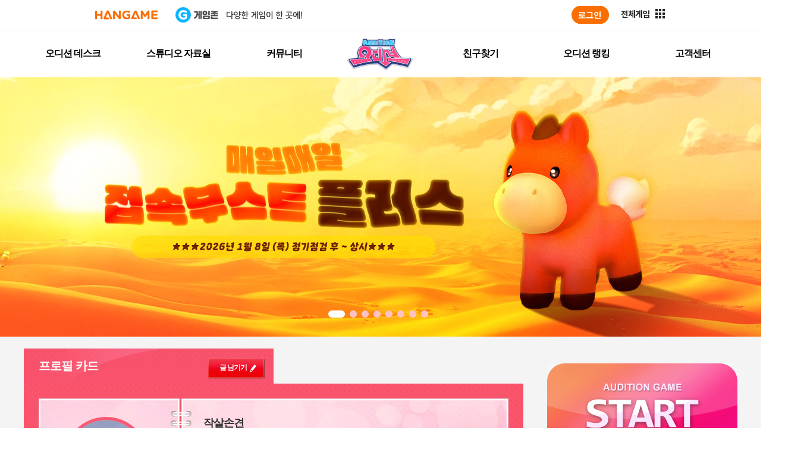

--- FILE ---
content_type: text/html; charset=utf-8
request_url: https://audition.hangame.com/MyPage/MyPage?uid=HanbitOnPlKxMP5EyySta3YilRy7FmgHanbitOnEqHanbitOnEq
body_size: 13305
content:

<html xmlns="http://www.w3.org/1999/xhtml">
<head id="Head1">
    <meta http-equiv="Content-Type" content="text/html; charset=utf-8" />
        <meta http-equiv="X-UA-Compatible" content="IE=edge">
    <meta name="author" content="한빛소프트 인프라개발팀" />
    <meta name="description" content="대한민국 No.1 리듬댄스게임 오디션">
    <meta name="keywords" content="리듬게임, 음악, music, 댄스, dance, 리듬, 비트, beat, 오디션, 클럽, 아이돌, 댄스게임, 리듬액션게임, 캐쥬얼게임, 추천 온라인 게임, 무료게임, 인기게임, 추천게임, 오앤, 이상형, 이성게임, 클럽오디션, 한빛온" />
    <title>한게임 - 오디션</title>
    <link rel="shortcut icon" href="/images/favicon/audition_1.ico" type="image/x-icon" />
    <link rel="stylesheet" href="/css/common.css" />
    <link rel="stylesheet" href="/css/sub.css?ver=200206" />
    <link href="/css/editorView.css" rel="stylesheet">
    <script src="/js/jq-1.10.2.js"></script>
    <script src="/js/plugins.js"></script>
    <script src="/js/soundmanager2.js"></script>
    <script src="/js/jQuery.tubeplayer.min.js"></script>
    <script src="/js/audition_common.js"></script>
    <script type="text/javascript" src="/Js/Hanbiton.js"></script>
    <script type="text/javascript" src="/Js/Hanbiton_Auth.js"></script>
    <script type="text/javascript" src="/Js/Hanbiton_Sso.js"></script>
    <script type="text/javascript" src="/Js/Common.js"></script>
    <script>
        //hangameLogin()는 https://hangame-images.toastoven.net/hangame/gnb/reform/js/alpha-hangame_gnb_pc.js 에 존재함
        function hangameLoginWebView() {
            var hangame_URL;

            if (document.location.href.toUpperCase().includes('ALPHA') || document.location.href.toUpperCase().includes('LOCAL')) {
                hangame_URL = "https://alpha-accounts.hangame.com";
            } else {
                hangame_URL = "https://accounts.hangame.com";
            }
            document.location.href = hangame_URL + "/sign-in?inflow=PC&nextUrl=" + encodeURIComponent(document.location.href);
        }
    </script>
    <!-- Google Tag Manager -->
    <script>
        (function (w, d, s, l, i) {
            w[l] = w[l] || []; w[l].push({
                'gtm.start':
                    new Date().getTime(), event: 'gtm.js'
            }); var f = d.getElementsByTagName(s)[0],
                j = d.createElement(s), dl = l != 'dataLayer' ? '&l=' + l : ''; j.async = true; j.src =
                    'https://www.googletagmanager.com/gtm.js?id=' + i + dl; f.parentNode.insertBefore(j, f);
        })(window, document, 'script', 'dataLayer', 'GTM-MSTZW27');</script>
    <!-- End Google Tag Manager -->
</head>
<body>

<script type="text/javascript" src="https://www.hangame.com/common/js/hanlogin.js" charset="KSC5601"></script>
<script type="text/javascript" src="https://hangame-images.toastoven.net/hangame/gnb/reform/js/hangame_gnb.js"></script>
<script>loadHangameChannelingGNB();</script>
<script>document.title = "한게임 - 오디션"</script>    <div id="divlauncher"></div>
    <div id="wrap">
        <header id="header">
            <!-- S : GNB -->
            <div class="header_top clearFix" style="">
                <nav>
                    <!-- s : 네비 -->
<script>
    $(document).ready(function () {

        $.ajaxSetup({
            // Disable caching of AJAX responses
            type: 'post',
            async: true,
            cache: false
        });

        getMainPromotion();
    });
    function getMainPromotion() {

        $.ajax({
            url: '/Home/getNewExpression',
            dataType: 'json',
            success: function (data) {

                if (data.gmon == "1") {
                    $("#gmon").addClass("new");
                }
                if (data.jukebox == "1") {
                    $("#jukebox").addClass("new");
                }
                if (data.survey == "1") {
                    $("#survey").addClass("new");
                }
                if (data.webtoon == "1") {
                    $("#webtoon").addClass("new");
                }
            },
            error: function (data) {
                $("").html("");
            }
        });
    }
</script>
<h1><a href="/Home/Home"><img src="/images/common/img_logo.png" alt="오디션" /></a></h1>
<ul class="clearFix">
    <li class="depth1 desk"><h2><a href="/Desk/NoticeList">오디션 데스크</a></h2></li>
    <li class="depth1 reference"><h2><a href="/Studio/Download">스튜디오 자료실</a></h2>	</li>
    <li class="depth1 community"><h2><a href="/Community/TalkBoardList">커뮤니티</a></h2></li>
    <li class="depth1 friends"><h2><a href="/Friend/ProfileCenter">친구찾기</a></h2></li>
    <li class="depth1 rank"><h2><a href="/Ranking/Index?RankType=N">오디션 랭킹</a></h2></li>
    <li class="depth1 customer"><h2><a href="/Customer/FaqList">고객센터</a></h2></li>
</ul>
<div class="menu_layer">
    <div class="gnb">
        <ul class="menu menu1">
            <!-- 앞으로 new 아이콘 a태그에 .new 주면 됩니다. -->
            <li><a href="/Desk/NoticeList">공지사항</a></li>
            <li><a href="/Desk/UpdateList">업데이트</a></li>
            <li><a href="/Desk/EventList?ing=1">이벤트</a></li>
            <li><a href="/Desk/GmonList">소통공간</a></li>
        </ul>
        <ul class="menu menu2">
            <li><a href="/Studio/Download">다운로드</a></li>
            <li><a href="/Studio/Guide">오디션 가이드</a></li>
            <li><a href="/Studio/Jukebox">오디션 쥬크박스</a></li>
            <li><a href="/Studio/MultiWallpaper">멀티미디어</a></li>
        </ul>
        <ul class="menu menu3">
            <li><a href="/Community/TalkBoardList">토크라운지</a></li>
            <li><a href="/Community/FashionBoardList">패션갤러리</a></li>
            <li><a href="/Community/SurveyList">앙케이트</a></li>
            <li><a href="/Community/Auditoon">Auditoon</a></li>
        </ul>
        <ul class="menu menu4">
            <li><a href="/Friend/ProfileCenter">프로필센터</a></li>
            <li><a href="/Friend/FamCenterList">오디션 팸 센터</a></li>
        </ul>
        <ul class="menu menu5">
            <li><a href="/Ranking/Index?RankType=N">일반</a></li>
            <li><a href="/Ranking/Index?RankType=C">그룹</a></li>
                <li><a href="/Event/V_2019/HallOfFame/2021.html">명예의 전당</a></li>
        </ul>
        <ul class="menu menu6">
            <li><a href="/Customer/FaqList">FAQ</a></li>
            <li><a href="/Customer/InquiryWrite">1:1문의</a></li>
            <li><a href="/Customer/Policy2023">운영정책</a></li>
            <li><a href="/Customer/Security">보안센터</a></li>
        </ul>
    </div>
</div>

                    <!-- e : 네비 -->
                </nav>
            </div>
            <!-- E : GNB -->

            <div class="header_middle" style="">
                <div class="inner_wrap">
                    <!-- S : promotion -->
                    <div class="promotion">
                        <h3 class="blind">메인 프로모션</h3>
                        <div class="pro_banner">
                            <ul>
<li>
<a href="https://audition.hangame.com/VIP/Info" target="_self"><img src="/Banner/AUHG/Promotion/멤버쉽수정_서브.jpg" alt = "0"></a>
</li>
<li>
<a href="https://audition.hangame.com/Desk/NoticeView?postKey=89142" target="_self"><img src="/Banner/AUHG/Promotion/불법근절수정_서브.jpg" alt = "1"></a>
</li>
<li>
<a href="https://audition.hangame.com/Desk/NoticeView?postkey=101677" target="_self"><img src="/Banner/AUHG/Promotion/sub_banner(79).jpg" alt = "2"></a>
</li>
<li>
<a href="https://audition.hangame.com/Desk/GmonView?postkey=94372" target="_self"><img src="/Banner/AUHG/Promotion/sub_banner(2).jpg" alt = "3"></a>
</li>
<li>
<a href="https://audition.hangame.com/Event/2024/08_cham/event.html" target="_self"><img src="/Banner/AUHG/Promotion/sub_banner(10).jpg" alt = "4"></a>
</li>
<li>
<a href="https://audition.hangame.com/event/2025/04_dance/event.html" target="_self"><img src="/Banner/AUHG/Promotion/sub_banner(45).jpg" alt = "5"></a>
</li>
<li>
<a href="https://audition.hangame.com/event/2025/07_friends/event.html" target="_self"><img src="/Banner/AUHG/Promotion/sub_banner(60).jpg" alt = "6"></a>
</li>
<li>
<a href="https://audition.hangame.com/event/2026/01_boost/event-03.html" target="_self"><img src="/Banner/AUHG/Promotion/sub_banner(80).jpg" alt = "7"></a>
</li>
                            </ul>
                        </div>
                        <div class="pro_thumb">
                            <ul>
<li>
<a data-idx="0" href="#" target="_self"><span class="cover"></span><img src="/Banner/AUHG/Promotion/1.jpg" alt = "프로모션 썸네일 0"></a>
</li>
<li>
<a data-idx="1" href="#" target="_self"><span class="cover"></span><img src="/Banner/AUHG/Promotion/3.jpg" alt = "프로모션 썸네일 1"></a>
</li>
<li>
<a data-idx="2" href="#" target="_self"><span class="cover"></span><img src="/Banner/AUHG/Promotion/썸네일(345).jpg" alt = "프로모션 썸네일 2"></a>
</li>
<li>
<a data-idx="3" href="#" target="_self"><span class="cover"></span><img src="/Banner/AUHG/Promotion/썸네일(269).jpg" alt = "프로모션 썸네일 3"></a>
</li>
<li>
<a data-idx="4" href="#" target="_self"><span class="cover"></span><img src="/Banner/AUHG/Promotion/썸네일(277).jpg" alt = "프로모션 썸네일 4"></a>
</li>
<li>
<a data-idx="5" href="#" target="_self"><span class="cover"></span><img src="/Banner/AUHG/Promotion/썸네일(312).jpg" alt = "프로모션 썸네일 5"></a>
</li>
<li>
<a data-idx="6" href="#" target="_self"><span class="cover"></span><img src="/Banner/AUHG/Promotion/썸네일(325).jpg" alt = "프로모션 썸네일 6"></a>
</li>
<li>
<a data-idx="7" href="#" target="_self"><span class="cover"></span><img src="/Banner/AUHG/Promotion/썸네일(346).jpg" alt = "프로모션 썸네일 7"></a>
</li>
                            </ul>
                        </div>
                        <div class="pro_controller">
                            <div class="pro_dir clearFix">
                                <button type="button" class="dir btn_prev">prev</button>
                                <button type="button" class="dir btn_next">next</button>
                            </div>
                        </div>
                    </div>
                    <!-- E : promotion -->
                </div>
            </div>
        </header>
        <div id="container" class="clearFix" style="">
            

<script type="text/javascript">
    $(function () {
        //$.ajaxSetup({
        //    // Disable caching of AJAX responses
        //    async: false,
        //    cache: false
        //});

        $.GetCurPoint();
        $.AjaxPaperReplySetting();

        $("#btnRegist").click(function () {
            var attachImg = $("#hdnImg").val();
            var secret;

            if (!"False") {
                alert("로그인 후 이용해주세요!");
                return false;
            }

            var value = $.trim($("#lb3").val());
            if (value == "90자 이내로 입력해 주세요." || value == "") {
                alert("타임 라인에 남기실 내용을 입력해 주세요~");
                $("#lb01").focus();

                return false;
            }
            else {

                if ($("input:checkbox[id='lb_secret']").is(":checked")) {
                    secret = 1;
                } else {
                    secret = 0;
                }
                $.AjaxCommIns(-1, value, attachImg, secret);
            }
        });
    });

    $.GetCurPoint = function () {
        $.getJSON("/MyPage/LovePoint", { "Type": "S", "UserID": 'HanbitOnPlKxMP5EyySta3YilRy7FmgHanbitOnEqHanbitOnEq' })
            .done(function (xhr) {
                if (xhr.status == 0) {
                    $("#ddPoint").text(xhr.LovePoint);
                }
                else {
                    alert(xhr.msg);
                }
            });
    };

    $.UpdUserPoint = function () {
        $.getJSON("/MyPage/LovePoint", { "UserID": 'HanbitOnPlKxMP5EyySta3YilRy7FmgHanbitOnEqHanbitOnEq', "UserNick": '작살손견', "FriendID": 'Gvfcp6uliEfwdZjJDVbQbiePwzI1vlGzHanbitOnSlZ3KSTgQ320HanbitOnEq', "FriendNick": '', "Type": "U" })
            .done(function (xhr) {
                if (xhr.status == 0) {
                    $.GetCurPoint();
                    $.AjaxPaperReplySetting();
                    alert(xhr.msg);
                    window.location.reload();
                }
                else {
                    alert(xhr.msg);
                }
            });
    };

    $.AjaxPaperReplySetting = function () {
        $.getJSON("/MyPage/TimeLineArea", { uid: 'HanbitOnPlKxMP5EyySta3YilRy7FmgHanbitOnEqHanbitOnEq' })
                .done(function (data) {
                    if (data.status == -1) {
                        alert(data.msg);
                    }
                    else {
                        if (data.lastCommId < 0) {
                            $(".btn_purple").hide();
                        }
                        else {
                            $(".btn_purple").show();
                        }

                        $("#hdnLastComm").val(data.lastCommId);
                        $(".timeline_list").html(data.result);
                    }
                }, 'json').fail(function (response) {
                    alert('');
                });
    };

    $.AjaxPaperReplySetting2 = function () {
        lastCommID = $("#hdnLastComm").val();

        $.getJSON("/MyPage/TimeLineArea", { 'commCnt': lastCommID, 'uid': 'HanbitOnPlKxMP5EyySta3YilRy7FmgHanbitOnEqHanbitOnEq' }, function (data, status) {
            lastCommID = data.lastCommId;
            //lastCommID = data.split("|Hanbit|")[0];
            $(".timeline_list").append(data.result);
            $("#hdnLastComm").val(lastCommID);
            //더보기 버튼 활성화 여부
            if ($("#hdnLastComm").val() < 0) {
                $(".btn_purple").hide();
            }
            else
                $(".btn_purple").show();
        }, "html");
    }

    $.AjaxCommIns = function (id, value, attachImg, secret) {
        if (value.length > 90) {
            alert("한글/영문 구분없이 90자까지 입력할 수 있어요.");
            return;
        }

        $.post("/MyPage/TimeLineIns", { 'uid': 'HanbitOnPlKxMP5EyySta3YilRy7FmgHanbitOnEqHanbitOnEq', 'unic': '작살손견', 'value': value, 'attachImg': attachImg, 'secret': secret }, function (data, status) {
            switch (data.ret) {
                case 0:
                    $("#lb3").val('');
                    if ($("#hdnImg").val() != null) {
                        Iframe1.fnDel();
                    }
                    $.AjaxPaperReplySetting();

                    break;
                case -1:
                    alert("내용 등록이 안되었어요. 다시 이용해 주세요.");
                    break;
                case -2:
                    alert("어머~ 잘못된 접근이예요.");
                    break;
                case -3:
                    alert("로그인 후 타임라인을 이용해주세요!");
                    break;
                case -4:
                    alert(data.msg);
                    break;
                case -5:
                    alert("잠깐!! 잠시만 기다렸다 이용해 주세요.");
                    break;
                case -6:
                    alert("케릭터를 생성 후 이용해주세요.");
                    break;
            }
        }, "json");
    }

    $.AjaxCommDel = function (key) {
        if (confirm('댓글을 삭제하시겠습니까?\n삭제시, 복구는 불가합니다.')) {
            $.post("/MyPage/TimeLineDel", { 'key': key }, function (data, status) {
                switch (data.ret) {
                    case 0:
                        $.AjaxPaperReplySetting();
                        alert('댓글이 삭제되었습니다.');
                        break;
                    case -1:
                        alert("댓글을 삭제하지 못했습니다.");
                        break;
                    case -2:
                        alert("어머~ 잘못된 접근이예요.");
                        break;
                    case -3:
                        alert("로그인 후 타임라인을 이용해주세요!");
                        break;
                    case -4:
                        alert(data.msg);
                        break;
                }
            }, "json");
        }
    }

    $.AjaxLoveDel = function (key) {
        if (typeof key != "number") {
            alert(`오류가 발생하였습니다. (잘못된 키 : ${key})`);
            return;
        }

        let alertText = "";
        let userStampCount = '-1';

        alertText = "애정도장을 삭제하시겠습니까?\n삭제시, 애정포인트 1 차감되며 복구는 불가합니다.";

        if (confirm(alertText)) {
            $.post("/MyPage/LoveStampDel", { 'key': key, "UserID": 'HanbitOnPlKxMP5EyySta3YilRy7FmgHanbitOnEqHanbitOnEq', "FriendID": 'Gvfcp6uliEfwdZjJDVbQbiePwzI1vlGzHanbitOnSlZ3KSTgQ320HanbitOnEq' }, function (data, status) {
                switch (data?.ret) {
                    case 0:
                        $.AjaxPaperReplySetting();
                        alert('애정도장이 삭제되었습니다.');
                        window.location.reload();
                        break;
                    case -1:
                        alert("애정도장을 삭제하지 못했습니다.");
                        break;
                    case -2:
                        alert("잘못된 접근입니다.");
                        break;
                    case -3:
                        alert("로그인 후 타임라인을 이용해주세요.");
                        break;
                    case -4:
                        alert(data?.msg);
                        break;
                    case -5:
                        alert("애정도장 포인트가 부족합니다.");
                        break;
                    case -6:
                        alert("애정도장 포인트가 부족합니다.");
                        break;
                    default:
                        alert(`오류가 발생하였습니다. (${data?.ret})`);
                        break;
                }
            }, "json");
        }
    }

</script>
<input type='hidden' id='hdnLastComm' name='hdnLastComm' value='' />
<div id="hdnimgArea">
    <input type='hidden' id='hdnImgIdx' value='0' />
</div>
<article class="inner_contents fL">
    <section id="contents" class="myself">
        <!-- 페이지 컨텐츠 들어가는 영역 -->
        <div class="tab_bgType refresh">
            <ul class="clearFix">
                <li class="tab1">
                    <h3><a href="/MyPage/MyPage?uid=HanbitOnPlKxMP5EyySta3YilRy7FmgHanbitOnEqHanbitOnEq" class="on">프로필 카드</a></h3>
                </li>
            </ul>
        </div>
        <div class="profile_info">
            <button type="button" class="btn_write">글 남기기</button> <!-- 2016-04-20 추가 -->
            <div class="left">
                <div class="represent">
                    <a href="#pop_profile">
                        <img src="/images/common/img_default.jpg" width="167" height="167" alt="프로필 대표 이미지" id="imgProfile1" />
                        <div class="cover"></div>
                    </a>
                </div>
                <div class="other">
                    <div class="fir">
                        <img src="/images/myself/img_no_photo.gif" width="75" height="75" alt="프로필 사진1" id="imgProfile2" />
                        <div class="cover"></div>
                    </div>
                    <div class="sec">
                        <img src="/images/myself/img_no_photo.gif" width="75" height="75" alt="프로필 사진2" id="imgProfile3" />
                        <div class="cover"></div>
                    </div>
                </div>
                <div class="point_area">
                    <p class="btn_stamp">
                        <button type="button" onclick="$.UpdUserPoint();">애정도장</button>
                    </p>
                    <dl>
                        <dt>애정포인트 :</dt>
                        <span></span>
                        <dd id="ddPoint" class="text_blue"></dd>
                    </dl>
                </div>

            </div>
            <div class="right">
                    <!-- S : 2015-07-30 매칭 카드 설정이 되어있지 않을 때 -->
                    <div class="info_no">
                        <dl class="clearFix">
                            <dt class="blind">닉네임 및 성별</dt>
                            <dd class="nick"><strong>작살손견</strong><span class="level"></span></dd>

                        </dl>
                    </div>
                    <!-- E : 2015-07-30 매칭 카드 설정이 되어있지 않을 때 -->                
                <!-- S : 2015-07-30 나의 팸, 나의 커플 수정-->
                <div class="info_fix">
                    <dl class="clearFix">
                        <dt>나의 팸</dt>
                            <!-- S : 정보가 없을 경우 -->
                            <dd class="yet clearFix"><span>아직 팸에 가입하지 않았습니다.</span><a href="/Friend/FamCenterList" class="btn_clear">바로가기</a></dd>
                            <!-- E : 정보가 없을 경우 -->                            
                        <dt>나의 커플</dt>
                             <!-- S : 정보가 없을 경우 -->
                            <!-- S : 2015-08-04 no_couple 클래스 추가-->
                            <dd class="yet no_couple clearFix">
                                <span>
                                    커플이 아직 없습니다.<br>
                                    지금 바로 나의 짝꿍을 찾아보세요!
                                </span>                               
                                
                                <a href="javascript:void(0);" onclick="alert('준비 중 입니다.'); return false;" class="btn_clear">바로가기</a>
                            </dd>
                            <!-- E : 2015-08-04 no_couple 클래스 추가-->
                            <!-- E : 정보가 없을 경우 -->
                    </dl>
                </div>
                <!-- E : 2015-07-30 나의 팸, 나의 커플 수정-->
                <!-- S : 2015-09-10 추가 -->
                <!-- S : 삭제 요청에 따라 제외-->
                
                <!-- E : 삭제 요청에 따라 제외-->
                <!-- E : 2015-09-10 추가 -->
            </div>
        </div>
        <div class="timeline">
            <div class="comments_list">
                <div class="comment_write clearFix">
                    <div class="thumb">
                        <img id="TimeLineImg" src="/images/common/img_default.jpg" width="58" height="59" alt="유저 프로필 이미지"><!--오른쪽 여백 공통-->
                        <span></span>
                    </div>
                    <div class="apply_textarea">
                        <label for="lb3" style="display: block;">타임라인에 글을 남겨주세요. (최대 200자)</label>
                        <textarea id="lb3" cols="50" rows="3"></textarea>
                        <iframe frameborder="0" src="/MyPage/Camera" id="Iframe1" name="Iframe1" class="upload" scrolling="no" title="이미지업로드" allowtransparency="false"></iframe>
                    </div>
                    <button type="button" id="btnRegist" class="btn_submit">등록</button>
                    <!-- S : 2015-11-05 추가 -->
                    <div class="secret">
                        <input type="checkbox" id="lb_secret"><label for="lb_secret">비밀 글 남기기</label>
                    </div>
                </div>
            </div>
            <div class="timeline_list">
            </div>
            <p class="btn_more">
                <button type="button" onclick="$.AjaxPaperReplySetting2(); return false;" class="btn_purple">더보기</button>
            </p>
        </div>
    </section>
</article>
<div id="pop_profile" style="display:none">
    <div class="dim"></div>
    <div class="con">
        <h4><strong>작살손견</strong>의 프로필 이미지</h4>
        <iframe frameborder="0" src="/MyPage/FileUpdate?uid=HanbitOnPlKxMP5EyySta3YilRy7FmgHanbitOnEqHanbitOnEq" id="iFrame2" class="photo_area" scrolling="no" title="이미지업로드" allowtransparency="false"></iframe>
        <button type="button" class="btn_close">닫기</button>
    </div>
</div>
<script type="text/javascript">
        $(window).load(function () {
            var pfPopBg = $('#pop_profile .bg');
            var pfPopCon = $('#pop_profile .con');
            var pfPopConW = pfPopCon.width();
            var conW = $('#container').width();
            var winH = $(window).height();
            pfPopBg.css('height', winH + 'px');
            pfPopCon.css('left', conW - (conW / 2) - (pfPopConW / 2) + 'px');
            $(window).resize(function () {
                winH = $(window).height();
                pfPopBg.css('height', winH + 'px');
            });
        });
</script>

            <article class="side fR">
                <section class="game_start fL" style="">
                    <!-- s :런처 -->



<script type="text/javascript" src="https://logins.hanbiton.com/Js/md5.js"></script>
<script type="text/javascript" src="https://logins.hanbiton.com/Js/xmlHttpRequest.js"></script>
<script type="text/javascript" src="https://logins.hanbiton.com/Js/portal.js"></script>
<script type="text/javascript" src="https://logins.hanbiton.com/Js/hanbiton.js"></script>
<script type="text/javascript" src="https://members.hanbiton.com:8080/Js/livePaper.js"></script>
<script type="text/javascript" src="/Js/launcher04.js"></script>
<script type="text/javascript">

    $(document).ready(function () {

        var script = document.createElement("script");
        script.text = "var Launcher1_gameExecute_IsRun = false; function Launcher1_gameExecute_Start(handler, serverKey, log, appendQuery) { alert('로그인을 해 주세요'); } ";
        $("#divlauncher").prepend(script);
    });


    function GameStart() {


        fnGameStart('');
    }

    var check = true;
    function fnGameStart(log) {
        lunchercheck();

        if (check) {

            Paper_GameStart();
            Launcher1_gameExecute_Start('AUDITION', 1, log, '');
        }
    }
</script>
<script>

</script>
<h3 class="blind">개인화 영역 및 게임 스타트</h3>
<div class="btn_start">
    <a href="#" onclick="GameStart();return false;" title="게임 스타트">
        <div class="txt_img">오디션 게임 스타트</div>
        <span class="light"></span>
    </a>
</div>
<p class="btn_download">
    <a href="/Studio/Download">오디션 게임 다운로드</a>
</p>
                    <!-- e :런처 -->
                </section>
                <section class="personalize fL" style="">
                    <!-- s :로그인 -->
<script>
    $(document).ready(function () {


        $.ajaxSetup({
            // Disable caching of AJAX responses
            type: 'post',
            url: '/Common/CheckPC',
            dataType: 'json',
            cache: false,
            async: true,
            timeout: 2000
        });

        $.ajax(
             {
                 success: function (xhr) {
                     switch (xhr.ret) {
                         case 1:
                             $('.pc_info span').after('<span class="pc_on">접속중 <img src="../images/common/ico_pc_on.png" alt=""/></span>');
                             break;
                         default:
                             $('.pc_info span').after('<span class="pc_off">미접속중 <img src="../images/common/ico_pc_off.png" alt=""/></span>');
                             break
                     }
                 },
                 error: function () {
                     $('.pc_info span').after('<span class="pc_off">미접속중 <img src="../images/common/ico_pc_off.png" alt=""/></span>');
                 }
             });

            //after_login 로그인 후
                $(".before_login").show(); $(".after_login").hide();

    });

    function cashCharge()
    {
        window.open('/Billing/HanGameBill', 'payment', 'width=400x, height=585px,status=no,scrollbars=no'); return false;
    }
    function fnGoMypage() {
        location.href = "/MyPage/MyPage";
    }
</script>
<!-- S : 로그인 전 170809[수정] -->
<div class="before_login" style="display:block;">
    <div class="clearFix">
        <p class="">한게임 아이디로 로그인 해주세요.</p>
        
        <a class="btn_login" href="javascript:hangameLogin()" >HANGAME 로그인</a>
    </div>

    <div class="pc_info clearFix">
        <span class="txt1">PC방</span>        
        <a href="/Event/2023/07_pcpa/event.html" class="fR">혜택보기</a>
    </div>
</div>
<!-- E : 로그인 전 170809[수정] -->
<!-- S : 로그인 후 -->
<div class="after_login clearFix" style="display:none;">
    <!-- S : 게임 약관 동의 전 -->
    <div class="game_agree" style="display:none">
        <strong>오디션에 오신 것을 환영합니다!</strong>
        <p>게임 시작 전에 게임 약관에 동의해 주세요.</p>
        <a href="#" class="btn_agree" id="btnAgree">약관 동의하기</a>
    </div>
    <!-- E : 게임 약관 동의 전 -->
    <!-- S : 캐릭터 만들기 전 -->
    <div class="make_character" style="display:block;">
        <strong>오디션에 오신 것을 환영합니다!</strong>
        <p>나의 캐릭터를 먼저 생성해주세요!</p><!--2016-07-04 수정-->
        <p class="btn_make"><a href="#" onclick="window.open('/Character/Create','NickName', 'width=400,height=580' );return false;">캐릭터 만들기</a></p>
    </div>
    <!-- E : 캐릭터 만들기 전 -->
    <!-- S : 게임 약관 동의 후 -->
    <div style="display:none" class="game_agree_after">
        <div class="user_thumb fL">
            <div class="thumb_area">
                <a href="/MyPage/MyPage">
                    <img src="/images/common/img_default.jpg" alt="유저 썸네일" />
                    <div class="user_mask"></div>
                </a>
            </div>
            <div class="info_area fL">
                <p class="clearFix">
                    <a href="/MyPage/MyPage" class="ellipsis"></a>
                    <span> </span>
                </p>
            </div>
        </div>        
        <div class="user_info fL">
            <dl class="depth1 clearFix">
                <dt class="title hold_cash">보유 캐시</dt>
                <dd class="hold_cash">
                    <dl class="clearFix">
                        <dt class="fL">G코인 :</dt>
                        <dd class="fL"></dd>
                        <dt class="fL">오디션캐시 :</dt> <!--2016-05-25 수정-->                        
                        <dd class="fL"></dd>
                    </dl>
                </dd>
            </dl>
            <div class="cash_service">                
                <a href="#" onclick="cashCharge();" class="btn_charge">캐시충전</a>
            </div>
            <p class="btn_area clearFix">
                <button type="button" class="btn_clear info fL" onclick="fnGoMypage(); return false;">내 정보 변경 > </button> <!-- 2016-05-19 수정 -->
                <button type="button" class="btn_clear logout fL" onclick="hangameLogout(); return false;">로그아웃 > </button>
            </p>
        </div>
    </div>
    <!-- S : 게임 약관 동의 후 -->

    <div class="pc_info fL">
        <span class="txt1">PC방</span>        
        <a href="https://audition.hangame.com/Event/2023/07_pcpa/event.html" class="fR">혜택보기</a>
    </div>

</div>
<!-- E : 로그인 후 -->					
                    <!-- e :로그인 -->
                </section>
<div class="quick">
    <h3 class="blind">기타 서비스 이용하기</h3>
    <ul class="clearFix">
        <li class="btn_quick0"><a href="#" onclick="window.open('/Coupon/Index','Coupon', 'width=550,height=532,status=no,scrollbars=no,location=no' );return false;">오디션<br>쿠폰등록</a></li>
        <li class="btn_quick1"><a href="/VIP/Info">오디션<br>멤버십보기<img src="../images/common/ico_new.png" alt="new" /></a></li>
        <li class="btn_quick2"><a href="/Event/2023/07_pcpa/event.html">PC방<br>혜택보기</a></li>
    </ul>
</div>
<div class="bn_guide">
    <a href="/Desk/GmonList"><img src="../images/common/img_banner_communication.jpg" alt="댄스 마스터를 향한 오디션 소통공간 바로가기" /></a>
</div>
<div class="common_cust">
    <h3 class="blind">고객센터 서비스 이용하기</h3>
    <ul class="clearFix">
        <li class="btn_cust0"><a href="/Customer/InquiryWrite">1:1 문의</a></li>
        <li class="btn_cust1"><a href="/Customer/FaqList">FAQ</a></li>
    </ul>
</div>
            </article>
            <p class="btn_top" style="">
                <a href="#wrap"><img src="../images/common/btn_top.png" alt="top"></a>
            </p>
        </div>

        <footer id="footer" style="">
<script>

    function moveUrl() {
        if (location.host == "alpha-audition.hangame.com") {
            if (confirm("원활한 고객지원 서비스를 위해 제휴서비스 해지 후 3일동안 동일한 아이디로 오디션의 재가입이 불가능합니다. 오디션 서비스 해지 하시겠습니까?"))
                location.href = "https://alpha-members.hangame.com/myinfo/cancelgame.nhn?gameid=k_ne&period=0&nxtURL=";
        } else {
            if (confirm("원활한 고객지원 서비스를 위해 제휴서비스 해지 후 3일동안 동일한 아이디로 오디션의 재가입이 불가능합니다. 오디션 서비스 해지 하시겠습니까?"))
                location.href = "https://members.hangame.com/myinfo/cancelgame.nhn?gameid=k_ne&period=0&nxtURL=";
        }
    }

</script>

<!-- Google Tag Manager (noscript) -->
<noscript>
    <iframe src="https://www.googletagmanager.com/ns.html?id=GTM-MSTZW27"
            height="0" width="0" style="display:none;visibility:hidden"></iframe>
</noscript>
<!-- End Google Tag Manager (noscript) -->
<!-- S : footer 170817[수정] 추가 -->
<div id="footer">
    <div class="inner_wrap">
        <!--S : 2017 한게임 푸터변경 -->
        <div id="auFooter2" class="footer clearFix">
            <!-- s : footer left -->
            <div class="company_info">
                <ul class="company_list clearFix">
                    <li><a href="http://www.hanbitsoft.co.kr/" target="_blank"><img src="/images/common/logo_hanbiton.png" alt="한빛소프트" /></a></li>
                    <li><a href="http://www.t3.co.kr/" target="_blank"><img src="/images/common/logo_t3.png" alt="t3entertainment" /></a></li>
                    <li class="m13"><a href="http://www.nhnent.com/" target="_blank"><img src="/images/common/logo_nhn.png" style="width:85px;" alt="NHN ENTERTAINMENT" /></a></li>
                </ul>
                <ul class="clause clearFix">
                    <li><a href="http://www.hanbitsoft.co.kr/Home/Home.aspx" target="_blank">회사소개</a></li>
                    <li><a href="http://help.hanbiton.com/Agreement/Serviceclause.aspx" target="_blank">이용약관</a></li>
                    <li><a href="http://help.hanbiton.com/Agreement/privacy.aspx" target="_blank"><strong>개인정보처리방침</strong></a></li>
                    <li><a href="http://help.hanbiton.com/Agreement/PolicyYouth.aspx" target="_blank">청소년보호정책</a></li>
                    <li><a href="/Customer/Policy2023">운영정책</a></li>
                    <li><a href="#" onclick="moveUrl(); return false;">오디션 서비스 해지</a></li>
                </ul>
                <address>
                    <!-- S: 180425[수정] -->
                    ㈜한빛소프트 | 서울특별시 금천구 가산디지털1로 186, 제이플라츠 15층 1506호 | 대표이사 원지훈<br />
                    사업자등록번호 118-81-19570 | 통신판매업신고번호 제 2017-서울금천-0955 호  | <a href="http://www.ftc.go.kr/info/bizinfo/communicationViewPopup.jsp?wrkr_no=1188119570" target="_blank"
                        onclick="window.open(this.href, 'ftc', 'width=750, height=700, scrollbars=yes');return false;">사업자정보확인 &gt;</a><br />
                    고객지원센터  |  팩스 : 02)6919-2673  |  mail : security@hanbitsoft.co.kr
                    <p class="copyright">AUDITION&copy;2009 T3 entertainment co., ltd.  ALL RIGHTS RESERVED.</p>
                </address><!-- E: 180425[수정] -->
                <div class="daum_games_info">
                    <p class="announce">
                        엔에이치엔 엔터테인먼트㈜는 통신판매중개자로서 게임의 거래에 대한 의무와 책임은 각 제공자에게 있으며, <br> 이와 관련하여 발생하는 문제에 대해서는 당사는 법적 책임을 부담하지 않습니다.
                    </p>
                </div>
            </div>
            <!-- e : footer left -->
            <!-- s : footer right -->
            <div class="game_info">
                <div class="mark_icon">
                    <img src="/images/common/ico_e.png" alt="12세이용가" />
                </div>
                <div class="grade">
                    <table class="blind">
                        <caption>심의등급표</caption>
                        <tr>
                            <th scope="row">제품명</th>
                            <td>오디션</td>
                            <th scope="row">상호</th>
                            <td>(주)티쓰리엔터테인먼트</td>
                        </tr>
                        <tr>
                            <th scope="row">이용등급</th>
                            <td>12세이용가</td>
                            <th scope="row">등급분류번호</th>
                            <td>제GC-CC-NP-220610-015호</td>
                        </tr>
                        <tr>
                            <th scope="row">등급분류일</th>
                            <td>2022.06.10</td>
                            <th scope="row">신고번호(등록번호)</th>
                            <td>서초 게제 0011호</td>
                        </tr>
                    </table>
                </div>
            </div>
            <!-- e : footer right -->
        </div>
        <!--E : 2017 한게임 푸터변경-->
    </div>
</div>
<!-- E : footer 170817[수정] 추가 -->
<script>
    (function (i, s, o, g, r, a, m) {
        i['GoogleAnalyticsObject'] = r; i[r] = i[r] || function () {
            (i[r].q = i[r].q || []).push(arguments)
        }, i[r].l = 1 * new Date(); a = s.createElement(o),
            m = s.getElementsByTagName(o)[0]; a.async = 1; a.src = g; m.parentNode.insertBefore(a, m)
    })(window, document, 'script', 'https://www.google-analytics.com/analytics.js', 'ga');

    ga('create', 'UA-46697122-9', 'auto');
    ga('send', 'pageview');

</script>

        </footer>

    </div>
</body>
</html>

--- FILE ---
content_type: text/html; charset=utf-8
request_url: https://audition.hangame.com/MyPage/Camera
body_size: 1288
content:


<!DOCTYPE html>
<html>
<head>
    <meta charset="UTF-8">
    <title>이미지 업로드</title>
    <script src="/js/jq-1.10.2.js"></script>
    <style type="text/css">
        * {
            margin: 0;
            padding: 0;
        }

        .upload .delete {
            position: absolute;
            right: 30px;
            top: 18px;
            width: 32px;
            height: 25px;
            overflow: hidden;
        }

        .upload label {
            z-index: 50;
            position: absolute;
            left: 0;
            top: 0;
            cursor: pointer;
        }

            .upload label .on {
                position: absolute;
                left: 0;
                top: 0;
                display: none;
            }

                .upload label .on .delete {
                    position: absolute;
                    right: 0;
                    top: 0;
                    width: 11px;
                    height: 11px;
                    background: url(../images/myself/btn_close_gray.png) no-repeat;
                }

        .upload input {
            z-index: 60;
            position: absolute;
            right: 0;
            top: 0; /*width:32px; height:25px;*/
            opacity: 0;
            filter: alpha(opacity=0);
            cursor: pointer;
        }

        .delete {
            top: 15px;
            overflow: visible;
        }

            .delete button {
                width: 34px;
                height: 28px;
                background: none;
                border: 0;
            }
    </style>
    <script>
        function fnupload() {
            var form = document.form1;
            $("#btnSubmit").val("");
            form.submit();
        }
        function fnDel() {          
            var form = document.form1;
            $("#btnSubmit").val("Delete");
            form.submit();
        }
    </script>
</head>
<body>
<form action="/MyPage/Camera" enctype="multipart/form-data" id="form1" method="post" name="form1"><input name="__RequestVerificationToken" type="hidden" value="AxuX-TlTgD2Ae8klY0bEO4LQNCxMMJxrBlOhrxeinKERuqQeIACsaJdCLQ7A4qf_6-GnIFDXY4POGqK4dsv8zf6bNmWNRHtGFR-0nbPADDY1" />            <div class="upload">
                <label for="lb_upload">
                    <span class="off">
                        <img src="/images/myself/btn_camera_off.png" alt="이미지업로드">
                    </span>
                </label>
                <input type="file" id="lb_upload" name="lb_upload" onchange="fnupload();" />                
            </div>
        <input type="hidden" id="hdnImgUrl" value="" />
        <input type="hidden" id="btnSubmit" name="btnSubmit" value="" />
        <script>
        //document.domain = "hangame.com";
        var htmlCode = "<input type='hidden' id='hdnImg' value='' />";
              $("#hdnImg", parent.document).remove();
        </script>
</form></body>
</html>

--- FILE ---
content_type: text/html; charset=utf-8
request_url: https://audition.hangame.com/MyPage/FileUpdate?uid=HanbitOnPlKxMP5EyySta3YilRy7FmgHanbitOnEqHanbitOnEq
body_size: 4630
content:


<!DOCTYPE html>
<html lang="ko">
<head>
    <meta charset="UTF-8">
    <title>사진 등록</title>
    <link rel="stylesheet" href="/css/style.css">
    <script src="/js/jq-1.10.2.js"></script>
    <style>    
        .represent {
            position: relative;
            margin: 0 auto;
            width: 360px;
        }

        .upload {
            position: absolute;
            right: 0;
            bottom: 0;
            width: 40px;
            height: 40px;
            overflow: hidden;
        }

            .upload label { /*z-index:50; position:absolute; left:0; top:0;*/
                width: 40px;
                height: 40px;
            }

            .upload input {
                z-index: 30;
                position: absolute;
                right: 0;
                bottom: 0;
                width: 40px;
                height: 40px;
                opacity: 0;
                filter: alpha(opacity=0);
                cursor: pointer;
                text-indent: -9999px;
            }

        .profile_controller {
            position: absolute;
            left: 0;
            top: 176px;
            width: 100%;
        }

            .profile_controller button {
                display: block;
                width: 46px;
                height: 46px;
                background: url(../images/common/spr_btn.png) no-repeat;
                text-indent: -9999px;
            }

            .profile_controller .btn_prev {
                margin-left: 25px;
                float: left;
                background-position: -56px -313px;
            }

            .profile_controller .btn_next {
                margin-right: 25px;
                float: right;
                background-position: -56px -369px;
            }

        .thumb {
            margin-top: 20px;
            padding-top: 10px;
            border-top: 1px solid #dcdfee;
        }

            .thumb ul {
                margin: 0 auto;
                width: 360px;
            }

            .thumb li {
                position: relative;
                margin-left: 22px;
                float: left;
            }

                .thumb li:first-child {
                    margin: 0;
                }

                .thumb li .focus {
                    position: absolute;
                    left: 0;
                    top: 0;
                    width: 95px;
                    height: 95px;
                    border: 5px solid #00c4d6;
                    display: none;
                }

                .thumb li.on .focus {
                    display: block;
                }

        .btn_save {
            padding-top: 12px;
            text-align: center;
        }

            .btn_save button {
                width: 66px;
                height: 40px;
            }

        .btn_close {
            position: absolute;
            right: 30px;
            top: 17px;
            width: 16px;
            height: 16px;
            text-indent: -9999px;
            background: url(../images/common/spr_btn.png) no-repeat -112px -313px;
        }
        /* S : 삭제 버튼 추가 2015-12-15*/
        .delete {
            position: absolute;
            right: 39px;
            bottom: 0;
            width: 40px;
            height: 40px;
            overflow: hidden;
        }

            .delete button { /*z-index:50; position:absolute; left:0; top:0;*/
                width: 40px;
                height: 40px;
            }
        /* E : 삭제 버튼 추가 2015-12-15*/
        /* S : 2018-09-03 팝업 추가 */
        #popupConfirm {
            position: fixed;
            width: 100%;
            height: 100%;
            z-index: 1;
        }

            #popupConfirm .popupBg {
                position: fixed;
                top: 0;
                left: 0;
                width: 100%;
                height: 100%;
                background: #000;
                opacity: 0.7;
                -ms-filter: "progid:DXImageTransform.Microsoft.Alpha(Opacity=70)";
                z-index: 2;
            }

            #popupConfirm .popupInner {
                position: absolute;
                top: 50%;
                left: 0;
                right: 0;
                margin: -124px auto 0;
                width: 648px;
                height: 248px;
                background: #f1f1f5;
                border: 1px solid #c3c9e0;
                color: #000;
                z-index: 3;
            }

            #popupConfirm .popupCont {
                position: relative;
                height: 100%;
            }

                #popupConfirm .popupCont .btnClose {
                    position: absolute;
                    top: 13px;
                    right: 20px;
                    font-size: 22px;
                    cursor: pointer;
                }

                #popupConfirm .popupCont .cont {
                    padding: 55px 75px 0 75px;
                }

                    #popupConfirm .popupCont .cont > p {
                        font-size: 18px;
                    }

                #popupConfirm .popupCont .txt {
                    position: relative;
                    margin: 14px 0 20px 0;
                    padding-bottom: 20px;
                    line-height: 18px;
                    border-bottom: 1px solid #dcdfee;
                }

                    #popupConfirm .popupCont .txt:after {
                        content: '';
                        display: block;
                        position: absolute;
                        bottom: -2px;
                        width: 100%;
                        height: 1px;
                        background: #fff;
                    }

                    #popupConfirm .popupCont .txt li:first-child {
                        margin-bottom: 6px;
                    }

            #popupConfirm .btnGroup {
                text-align: right;
            }

                #popupConfirm .btnGroup button {
                    display: inline-block;
                    padding: 10px 20px;
                    background: #00c4d6;
                    color: #fff;
                    font-size: 12px;
                    cursor: pointer;
                }
        /* E : 2018-09-03 팝업 추가 */
    </style>

    <script>
        //document.domain = "hangame.com";

        function fnShowAgree() {
            document.getElementById("popupConfirm").style.display = "block";
        }
        function fnHideAgree() {
            document.getElementById("popupConfirm").style.display = "none";
        }
        function fnupload() {

            var idx = 0;
            $(".thumb li").each(function (i) {
                if ($(this).hasClass("on") == true)
                    idx = i;
            });
            
            //if (!confirm("프로필 이미지 수집에 동의하시겠습니까?\n※ 프로필카드 서비스를 위한 이미지정보 수집ㆍ이용 내역 안내\n- 수집항목 : 프로필사진ㆍ수집목적 : 프로필서비스제공\n  보유기간 : 회원탈 시까지\n※ 프로필 사진 등록은 선택사항이며 미동의 시 서비스 이용에 영향은\n   없습니다."))
            //    return;
           
            var form = document.form1;
            $("#btnType").val("Upload");
            $("#btnIndex").val(idx);
            form.submit();

        }

        $.close = function () {
            $("#pop_profile", parent.document).hide();
        }

        $.ModifyHtml = function (index) {
            $("#hdnImgIdx", parent.document).val(index)
        }

        $(function () {
            //부모창 이미지 세팅
            $("#imgProfile1", parent.document).attr("src", "/images/common/img_default.jpg");
            $("#imgProfile2", parent.document).attr("src", "/images/myself/img_no_photo.gif");
            $("#imgProfile3", parent.document).attr("src", "/images/myself/img_no_photo.gif");
            //자기 자신 일 경우 타임라인 이미지 변경

            // 마이페이지 프로필 인터렉션
            var pfThumb = $('.thumb li');
            var pfThumbBtn = $('.thumb li a');
            var representImg = $('.represent_img');
            var controllBtn = $('.profile_controller button');
            var pfThumbLength = pfThumb.length;
            var pfCnt = 0;
            var pfThumbCache = $(pfThumb[0]);
            var pfThisThumb;
            var selectImg;
            var btnType;

            controllBtn.on('click', function () {
                btnType = $(this).attr('class');
                if (btnType == 'btn_next') {
                    if (pfCnt >= pfThumbLength - 1) {
                        pfCnt = 0;
                    } else {
                        pfCnt++;
                    }
                } else {
                    if (!pfCnt) {
                        pfCnt = pfThumbLength - 1;
                    } else {
                        pfCnt--;
                    }
                }
                pfThisThumb = $(pfThumb[pfCnt]);
                selectImg = pfThisThumb.children().children().attr('src');
                pfThumbCache.removeClass('on');
                pfThisThumb.addClass('on');
                pfThumbCache = pfThisThumb;
                representImg.attr('src', selectImg);
            });

            pfThumbBtn.on('click', function (e) {
                e.preventDefault();
                pfCnt = $(this).parent().index();
                pfThisThumb = $(this).parent();
                selectImg = pfThisThumb.children().children().attr('src');
                pfThumbCache.removeClass('on');
                pfThisThumb.addClass('on');
                pfThumbCache = pfThisThumb;
                representImg.attr('src', selectImg);
            });

            //썸네일 클릭 트리거
            $(".thumb li a").eq($("#hdnImgIdx", parent.document).val()).trigger("click");

            $('.represent .upload input').on('mouseenter', function () {
                var self = $(this);
                self.parent().find('img').attr('src', '../images/myself/btn_profile_edit_on.gif');
            }).on('mouseleave', function () {
                var self = $(this);
                self.parent().find('img').attr('src', '../images/myself/btn_profile_edit.gif');
            });

            // S : 삭제 버튼 추가 2015-12-15
            $('#btnDelete').on('mouseenter', function () {
                var self = $(this);
                self.parent().find('img').attr('src', '../images/myself/btn_profile_del_on.gif');
            }).on('mouseleave', function () {
                var self = $(this);
                self.parent().find('img').attr('src', '../images/myself/btn_profile_del.gif');
            });
            // E : 삭제 버튼 추가 2015-12-15

            $('#btnDelete').on('click', function () {

                var liIdx = 0;
                var imgSrc = 0;
                var rtn = 0;
                $(".thumb li").each(function (i) {
                    if ($(this).hasClass("on") == true) {
                        liIdx = i;
                        imgSrc = $(".thumb img").eq(liIdx).attr("src");

                        if (imgSrc == "/images/myself/img_no_photo.gif" || imgSrc == "/images/common/img_default.jpg") {
                            rtn = 1;
                        }
                    }
                });

                if (rtn == 1) {
                    alert("등록된 이미지가 없습니다.");
                    return false;
                }

                if (!confirm("이미지를 삭제하시겠습니까?"))
                    return false;

                var form = document.form1;
                $("#btnType").val("Delete");
                $("#btnIndex").val(liIdx);
                form.submit();
            });
        });
    </script>
</head>

<body>

    <!-- S : 2018-09-03 팝업 추가 -->
    <div id="popupConfirm" style="display:none;">
        <div class="popupBg"></div>
        <div class="popupInner">
            <div class="popupCont">
                <div class="btnClose" onclick="fnHideAgree();"><span>&#10006;</span></div>
                <div class="cont">
                    <p><strong>프로필 이미지 수집에 동의하시겠습니까?&#40;동의 시 이미지 등록&#41;</strong></p>
                    <ul class="txt">
                        <li>
                            &#8251; 프로필카드 서비스를 위한 이미지정보 수집 ∙ 이용 내역 안내
                            <p>&#45; 수집항목 : 프로필사진 , 수집목적 : 프로필서비스제공, 보유기간 : 회원 탈퇴 시까지</p>
                        </li>
                        <li>&#8251; 프로필 사진 등록은 선택사항이며 미동의 시 서비스이용에 영향은 없습니다.</li>
                    </ul>
                    <div class="btnGroup">
                        <button type="button" class="btnAgree" onclick="fnupload();">동의</button>
                        <button type="button" class="btnDisagree" onclick="fnHideAgree();">미동의</button>
                    </div>
                </div>
            </div>
        </div>
    </div>
    <!-- E : 2018-09-03 팝업 추가 -->
<form action="/MyPage/FileUpdate" enctype="multipart/form-data" id="form1" method="post" name="form1"><input name="__RequestVerificationToken" type="hidden" value="_mNTuHkLQEgDJ_O-8wn9fEI46jqVRb2Q0M8Z8CeFwSBR0an5AvozJtPSJD4hfpujaugO1cp7RrpMV37aNuFD_GAZPTkl6o-yYfCbG4omMCY1" /><input id="uid" name="uid" type="hidden" value="HanbitOnPlKxMP5EyySta3YilRy7FmgHanbitOnEqHanbitOnEq" />        <input type="hidden" id="btnType" name="btnType" value="" />
        <input type="hidden" id="btnIndex" name="btnIndex" value="" />
        <div>
            <div class="represent">
                <img src="/images/common/img_default.jpg" class="represent_img" width="360" height="360" alt="대표 프로필 이미지" />
                <!-- S : 삭제 버튼 추가 2015-12-15 -->
                <!-- E : 삭제 버튼 추가 2015-12-15 -->
                <!-- S : 본인 프로필 팝업에서만 업로드 버튼 노출 -->
                <!-- S : 본인 프로필 팝업에서만 업로드 버튼 노출 -->
            </div>
            <div class="profile_controller clearFix">
                <button type="button" class="btn_prev">prev</button>
                <button type="button" class="btn_next">next</button>
            </div>
            <div class="thumb">
                <ul class="clearFix">
                    <li>
                        <a href="#">
                            <img src="/images/common/img_default.jpg" width="105" height="105" alt="서브 프로필 이미지 1" />
                            <span class="focus"></span>
                        </a>
                    </li>
                    <li>
                        <a href="#">
                            <img src="/images/myself/img_no_photo.gif" width="105" height="105" alt="서브 프로필 이미지 2" />
                            <span class="focus"></span>
                        </a>
                    </li>
                    <!-- S : 등록된 이미지가 없을경우 img_no_photo.gif 삽입 -->
                    <li>
                        <a href="#">
                            <img src="/images/myself/img_no_photo.gif" width="105" height="105" alt="서브 프로필 이미지 2" />
                            <span class="focus"></span>
                        </a>
                    </li>
                    <!-- E : 등록된 이미지가 없을경우 img_no_photo.gif 삽입 -->
                </ul>
            </div>
            <p class="btn_save">
                <button type="button" class="btn_full" onclick="$.close();">확인</button>
            </p>
        </div>
</form></body>
</html>

--- FILE ---
content_type: application/javascript
request_url: https://hangame-images.toastoven.net/hangame/gnb/reform/js/hangame_footer.js?202512180708
body_size: 36771
content:
/**
 * File encoding MS949 (euc-kr)
 */
var nhnent = {};
window.nhnent = nhnent;
var URL_NAVER_MY_INFO = document.location.protocol + "//" + hangameGNBObj.deploy + "hmember.hangame.game.naver.com";
var URL_NAVER_POKER = document.location.protocol + "//" + hangameGNBObj.deploy + "poker.hangame.game.naver.com";
var URL_NAVER_ACCOUNT = document.location.protocol + "//" + hangameGNBObj.deploy + "accounts.hangame.game.naver.com";

nhnent.Footer = new (function () {
    this.sType = "basic";

    this.setStyle = function (width) {
        if (width === null || width === undefined){
            width = 960;
        }
        var sStyle = "<style>/* Footer */";

        switch (nhnent.Footer.sType) {
            default :
            case "basic" :
                sStyle += "/* footer */"
                    + "@font-face {"
                    + "  font-family: 'Noto Sans KR GNB Footer';"
                    + "  font-style: normal;"
                    + "  font-weight: 400;"
                    + "  src: url('" + URL_HTTPS_CDN + "/hangame/gnb/reform/font/noto-sans-kr-v12-korean-regular.eot'); /* IE9 Compat Modes */"
                    + "  src: local('Noto Sans KR Regular'), local('NotoSansKR-Regular'),"
                    + "       url('" + URL_HTTPS_CDN + "/hangame/gnb/reform/font/noto-sans-kr-v12-korean-regular.eot?#iefix') format('embedded-opentype'), /* IE6-IE8 */"
                    + "       url('" + URL_HTTPS_CDN + "/hangame/gnb/reform/font/noto-sans-kr-v12-korean-regular.woff') format('woff'), /* Modern Browsers */"
                    + "       url('" + URL_HTTPS_CDN + "/hangame/gnb/reform/font/noto-sans-kr-v12-korean-regular.ttf') format('truetype');"
                    + "}"
                    + "/* noto-sans-kr-500 - korean */"
                    + "@font-face {"
                    + "  font-family: 'Noto Sans KR GNB Footer';"
                    + "  font-style: normal;"
                    + "  font-weight: 500;"
                    + "  src: url('" + URL_HTTPS_CDN + "/hangame/gnb/reform/font/noto-sans-kr-v12-korean-500.eot'); /* IE9 Compat Modes */"
                    + "  src: local('Noto Sans KR Medium'), local('NotoSansKR-Medium'),"
                    + "       url('" + URL_HTTPS_CDN + "/hangame/gnb/reform/font/noto-sans-kr-v12-korean-500.eot?#iefix') format('embedded-opentype'), /* IE6-IE8 */"
                    + "       url('" + URL_HTTPS_CDN + "/hangame/gnb/reform/font/noto-sans-kr-v12-korean-500.woff') format('woff'), /* Modern Browsers */"
                    + "       url('" + URL_HTTPS_CDN + "/hangame/gnb/reform/font/noto-sans-kr-v12-korean-500.ttf') format('truetype');"
                    + "}"
                    + ".footer{font-family:'Noto Sans KR GNB FOOTER','나눔고딕','NanumGothic',ng,'돋움',Dotum,'Apple SD Gothic Neo',sans-serif;color:#333;font-size:12px;overflow:hidden;margin:0 auto;position:relative}"
                    + ".footer .bar{display:inline-block;width:1px;height:8px;background:#d0d0d0;vertical-align:middle}"
                    + ".footer ul,.footer ol{list-style:none;margin:0;padding:0}"
                    + ".footer a{text-decoration:none;color: #b4b4b4}"
                    + ".footer address,.footer caption{font-style:normal;font-weight:normal}"
                    + "/* footer - 정보 */"
                    + ".footer .info_section{padding:40px 0;border-top:1px solid #EBEBEB}"
                    + ".footer .info_section .inner{position:relative;width:960px;margin:0 auto;*zoom:1}"
                    + ".footer .info_area{padding:1px 0 0 105px;text-align:left}"
                    + ".footer .nhn_link{position:absolute;left:0}"
                    + ".footer .logo_nhn{width:77px;height;18px;display: inline-block;overflow:hidden;background:url(" + URL_HTTPS_CDN + "/hangame/main/2024/img/gnb/logo_nhn_v2@2x.png) no-repeat;background-size:77px auto;font-size:1px;line-height:999px;vertical-align:top}"
                    + ".footer .policy_lst{*zoom:1}"
                    + ".footer .policy_lst:after{display:block;clear:both;content:''}"
                    + ".footer .policy_item{position:relative;float:left;padding:0 12px}"
                    + ".footer .policy_item.fir{padding-left:0} /*문서모드 5대응용*/"
                    + ".footer .policy_item:first-child{padding-left:0}"
                    + ".footer .policy_item .bar{position:absolute;top:5px;width:1px;height:8px;background:#e0e0e0;vertical-align:middle;margin:0 12px}"
                    + '.footer .policy_link{ color:#242424;line-height:20px;font-size: 13px;}'
                    + ".footer .policy_link strong{font-weight:500}"
                    + ".policy_link:hover, .policy_link:focus{text-decoration:underline}"
                    + "/* 개인정보취급방침 */"
                    + ".footer .notice_dsc{margin-top:21px;color:#909090;line-height:18px}"
                    + ".footer .footer_info_lst{margin-top:22px;line-height:20px !important;letter-spacing:-0.01em}"
                    + '.footer .info_item + .info_item {margin-top: 4px;}'
                    + '.footer .info_txt{position:relative;padding:0 7px; color:#9E9E9E;line-height:16px !important}'
                    + ".footer .info_txt.fir{padding-left:0} /*문서모드 5대응용*/"
                    + ".footer .info_txt_bar{position:absolute;top:5px;width:1px;height:8px;background:#e0e0e0;vertical-align:middle;margin:0 11px 0 8px}"
                    + ".footer .info_txt:first-child{margin-left:0;padding-left:0}"
                    + '.footer .mail_link,.footer .license_link {color: #9E9E9E; letter-spacing:0;}'
                    + ".footer .license_link {text-decoration:underline}"
                    + ".footer .ico_more{width:3px;height:5px;margin:6px 0 0 5px;background-position:-127px -84px}"
                    + '.footer .copyright{color: #9E9E9E; margin:17px 0 0;font-size:12px;letter-spacing:-0.012em}'
                    + '.footer .copyright_link{-ms-filter:"progid:DXImageTransform.Microsoft.gradient(startColorStr=#66000000, endColorStr=#66000000)"; color:rgba(0,0,0,0.38)}';
                break;
            case "game" :
                sStyle += "#game_footer{font-family: '나눔고딕','NanumGothic',ng,'돋움',Dotum,'Apple SD Gothic Neo',sans-serif;color:#333;font-size:12px;overflow:hidden;width:"+width+"px;margin:0 auto;padding:30px 0 50px;border-top:1px solid #eef1f3;position:relative}"
                    + "#game_footer .logo{float:left}"
                    + "#game_footer .logo a{display:block;overflow:hidden;width:77px;height:18px;background:url(" + URL_HTTPS_CDN + "/hangame/nhn2019/logo_nhn_v2.png) no-repeat;line-height:1000px;vertical-align:top}"
                    + "#game_footer ul{margin:0;padding:0}"
                    + "#game_footer ul li{font-style:normal;}"
                    + "#game_footer a{text-decoration:none}"
                    + "#game_footer .game_info{position:absolute;right:0;top:30px}"
                    + "#game_footer .game_info .grade_item{height:58px;margin-top:5px}"
                    + "#game_footer .game_info .grade_item:first-child{margin-top:0}"
                    + "#game_footer .game_info p{margin:0}"
                    + "#game_footer .game_info .admit{display:none;overflow:hidden;float:left;width:49px;height:58px;background:url(" + URL_HTTPS_CDN + "/hangame/gnb/img/footer/admit_v2.png) no-repeat;background-size:49px 58px;text-indent:-9000px;margin-right:5px}"
                    + "#game_footer .game_info .admit.all{background:url(" + URL_HTTPS_CDN + "/hangame/gnb/img/footer/al_admit.png) no-repeat;background-size:49px 58px}"
                    + "#game_footer .game_info .admit.on{display:block}"
                    + ""
                    + "/* footer - 정보 */"
                    + "#game_footer .info_section{border-top:1px solid #eeeff0;background:#fff}"
                    + "#game_footer .info_section .inner{position:relative;padding:26px 0 59px}"
                    + "#game_footer .info_area{float:left;margin-top:30px;width:100%}"
                    + "#game_footer .nhnent_link{position:absolute;top:26px;left:0}"
                    + "#game_footer .logo_nhnent{width:91px;height:26px;background-position:0 -32px}"
                    + "#game_footer .policy_lst{*zoom:1}"
                    + "#game_footer .policy_lst:after{display:block;clear:both;content:''}"
                    + "#game_footer .policy_item{float:left}"
                    + "#game_footer .policy_item .bar{margin:0 12px 0 14px;display:inline-block;width:1px;height:8px;background:#d0d0d0;vertical-align:middle}"
                    + "#game_footer .policy_link{color:#666;line-height:14px}"
                    + "#game_footer .policy_link:hover,#game_footer .policy_link:focus{text-decoration:underline}"
                    + ""
                    + "/* 개인정보취급방침 */"
                    + "#game_footer .notice_dsc{margin-top:21px;color:#909090;line-height:18px}"
                    + "#game_footer .info_lst{margin-top:13px;line-height:18px;text-align:left}"
                    + "#game_footer .info_txt{color:#b4b4b4;line-height:16px}"
                    + "#game_footer .info_txt_bar{display:inline-block;width:1px;height:8px;background:#b4b4b4;vertical-align:middle;margin:0 10px}"
                    + "#game_footer .info_txt:first-child{margin-left:0}"
                    + "#game_footer .mail_link,#game_footer .license_link{color:#b4b4b4;border-bottom:1px solid #b4b4b4}"
                    + "#game_footer .ico_more{width:3px;height:5px;margin:6px 0 0 5px;background-position:-127px -84px}"
                    + "#game_footer .copyright{color:#b4b4b4;font-family:'arial','verdana',dotum,sans-serif;margin-top:17px;font-size:12px;text-align:left}"
                    + "#game_footer .copyright_link{color:#b4b4b4}";
                break;
            case "simple" :
                sStyle += "@font-face {"
                    + "  font-family: 'Noto Sans KR GNB Footer';"
                    + "  font-style: normal;"
                    + "  font-weight: 400;"
                    + "  src: url('" + URL_HTTPS_CDN + "/hangame/gnb/reform/font/noto-sans-kr-v12-korean-regular.eot'); /* IE9 Compat Modes */"
                    + "  src: local('Noto Sans KR Regular'), local('NotoSansKR-Regular'),"
                    + "       url('" + URL_HTTPS_CDN + "/hangame/gnb/reform/font/noto-sans-kr-v12-korean-regular.eot?#iefix') format('embedded-opentype'), /* IE6-IE8 */"
                    + "       url('" + URL_HTTPS_CDN + "/hangame/gnb/reform/font/noto-sans-kr-v12-korean-regular.woff') format('woff'), /* Modern Browsers */"
                    + "       url('" + URL_HTTPS_CDN + "/hangame/gnb/reform/font/noto-sans-kr-v12-korean-regular.ttf') format('truetype');"
                    + "}"
                    + "/* noto-sans-kr-500 - korean */"
                    + "@font-face {"
                    + "  font-family: 'Noto Sans KR GNB Footer';"
                    + "  font-style: normal;"
                    + "  font-weight: 500;"
                    + "  src: url('" + URL_HTTPS_CDN + "/hangame/gnb/reform/font/noto-sans-kr-v12-korean-500.eot'); /* IE9 Compat Modes */"
                    + "  src: local('Noto Sans KR Medium'), local('NotoSansKR-Medium'),"
                    + "       url('" + URL_HTTPS_CDN + "/hangame/gnb/reform/font/noto-sans-kr-v12-korean-500.eot?#iefix') format('embedded-opentype'), /* IE6-IE8 */"
                    + "       url('" + URL_HTTPS_CDN + "/hangame/gnb/reform/font/noto-sans-kr-v12-korean-500.woff') format('woff'), /* Modern Browsers */"
                    + "       url('" + URL_HTTPS_CDN + "/hangame/gnb/reform/font/noto-sans-kr-v12-korean-500.ttf') format('truetype');"
                    + "}"
                    + "#footer_simple{margin:0 auto;padding:40px 0;border-top:1px solid #ededed;text-align:center}"
                    + "#footer_simple .copyright{margin:0;font-family:'Noto Sans KR GNB Footer','돋움',sans-serif;font-size:12px;-ms-filter:'progid:DXImageTransform.Microsoft.gradient(startColorStr=#66000000, endColorStr=#66000000)'; color:rgba(0,0,0,0.38);letter-spacing:-.1px}";
                break;
            case 'naver':
                sStyle += "@font-face {"
                    + "  font-family: 'Noto Sans KR GNB Footer';"
                    + "  font-style: normal;"
                    + "  font-weight: 400;"
                    + "  src: url('" + URL_HTTPS_CDN + "/hangame/gnb/reform/font/noto-sans-kr-v12-korean-regular.eot'); /* IE9 Compat Modes */"
                    + "  src: local('Noto Sans KR Regular'), local('NotoSansKR-Regular'),"
                    + "       url('" + URL_HTTPS_CDN + "/hangame/gnb/reform/font/noto-sans-kr-v12-korean-regular.eot?#iefix') format('embedded-opentype'), /* IE6-IE8 */"
                    + "       url('" + URL_HTTPS_CDN + "/hangame/gnb/reform/font/noto-sans-kr-v12-korean-regular.woff') format('woff'), /* Modern Browsers */"
                    + "       url('" + URL_HTTPS_CDN + "/hangame/gnb/reform/font/noto-sans-kr-v12-korean-regular.ttf') format('truetype');"
                    + "}"
                    + "/* noto-sans-kr-500 - korean */"
                    + "@font-face {"
                    + "  font-family: 'Noto Sans KR GNB Footer';"
                    + "  font-style: normal;"
                    + "  font-weight: 500;"
                    + "  src: url('" + URL_HTTPS_CDN + "/hangame/gnb/reform/font/noto-sans-kr-v12-korean-500.eot'); /* IE9 Compat Modes */"
                    + "  src: local('Noto Sans KR Medium'), local('NotoSansKR-Medium'),"
                    + "       url('" + URL_HTTPS_CDN + "/hangame/gnb/reform/font/noto-sans-kr-v12-korean-500.eot?#iefix') format('embedded-opentype'), /* IE6-IE8 */"
                    + "       url('" + URL_HTTPS_CDN + "/hangame/gnb/reform/font/noto-sans-kr-v12-korean-500.woff') format('woff'), /* Modern Browsers */"
                    + "       url('" + URL_HTTPS_CDN + "/hangame/gnb/reform/font/noto-sans-kr-v12-korean-500.ttf') format('truetype');"
                    + "}"
                    + '/* footer */'
                    + '.footer{clear:both;background-color:#fff}'
                    + '.footer .inner{position:relative;width:980px;margin:0 auto;padding:40px 0 70px 105px}'
                    + '.footer .logo{position:absolute;top:39px;left:0;width:77px;height:18px}'
                    + '.footer .logo .sp_renew_h{display:block;overflow:hidden;width:77px;height:18px;background:url(' + URL_HTTPS_CDN + '/hangame/gnb/img/footer/logo-nhn_v2.png) no-repeat center/ 77px auto;line-height:10000px}'
                    + '.footer .group_link{overflow:hidden;font-size:0;position:relative;}'
                    + '.footer .group_link::after{content: \'\';display: block;clear: both;}'
                    + '.footer .group_link .link_item{float:left;position:relative;margin-right: 24px;}'
                    + '.footer .group_link .link_item a{font-size:13px;line-height:20px;color:#242424}'
                    + '.footer .group_link .link_item .point{font-weight:700;color:#242424!important}'
                    + '.footer .group_info{margin-top:30px;font-size:13px;line-height:20px;color:#777}'
                    + '.footer .group_info a{color:#777;text-decoration:underline}'
                    + '.footer .group_info_box+.group_info_box{margin-top:4px}'
                    + '.footer .group_info_bar::after{display:inline-block;width:1px;height:8px;margin:0 8px;background-color:#000;opacity:.12;content:\'\'}'
                    + '.footer .copyright{margin-top:26px;font-size:13px;line-height:15.6px;color:#777}'
                    + '.footer .group_grade{position:absolute;top:42px;right:0}'
                    + '.footer .group_grade .grade{width:295px;min-height:50px;margin-bottom:15px}'
                    + '.footer .group_grade .certification{float:right;margin-left:15px}'
                    + '.footer .group_grade .certification.case1{width:44px}'
                    + '.footer .group_grade .certification.case2{width:100px}'
                    + '.footer .group_grade img{width:100%}'
                    + '/* 채널링용 */'
                    + '.is_channeling {display: none ;}'
                    + '.type_naver .is_channeling {display: block;}'
                    + '.type_naver .is_nhn {display: none !important}'
                    + ' '
                    + '.type_naver .footer .inner{width:958px;padding:40px 0 40px 122px}'
                    + '.type_naver .footer.has_game .inner{width:1158px;}'
                    + '.type_naver .footer .naver_cont{margin-top:30px;font-size:13px;line-height:20px;color:#777}'
                    + '.footer .naver_logo{position:absolute;top:auto;bottom:65px;left:0}'
                    + '.footer .naver_logo .sp_renew_h{display:block;overflow:hidden;width:86px;height:16px;background:url(' + URL_HTTPS_CDN + '/hangame/gnb/img/footer/logo-naver_v2.png) no-repeat center / 86px auto;line-height:10000px}'
                    + '.type_naver .page_account .my_coin:not(.paylimit) .item:first-child {width: 50%;}'
                    + '.type_naver .page_account .my_coin .item{display:inline-block;width:50%;height:108px;'
                    + 'padding: 26px 24px 24px;}'
                    + '.type_naver .page_account .my_coin .amount {margin-top: 12px}'
                    + '.type_naver .avatar_setting .btn_area .btn{width: 100%;margin-left: 0;}';
                break;
            case 'mobilegameshop':
                sStyle += '/* footer */'
                    + '.footer{background:var(--bg1)}'
                    + '.footer .footer_info_wrap{max-width:928px;margin:0 auto;padding:40px 0 40px;font-size:0}'
                    + '.footer .term_list .term_item{display:inline-block;position:relative}'
                    + '.footer .term_list .term_item+.term_item{margin-left:29px}'
                    + '.footer .term_list .link_term{display:inline-block;font-size:12px;line-height:20px;color:var(--gray7);text-align:center;-webkit-box-sizing:border-box;box-sizing:border-box}'
                    + '.footer .company_link_area{display:inline-block;vertical-align:top}'
                    + '.footer .company_link_area .link_nhn{display:inline-block;width:77px;height:18px;background:url(' + URL_HTTPS_CDN + '/hangame/mobilegameshop/pc/img/logo_nhn_white.png) no-repeat;background-position:0 0;background-size:100% 100%}'
                    + '.footer .company_info_area{display:inline-block;margin-left:28px;vertical-align:top;font-size:0}'
                    + '.footer .company_info_list{max-width:590px;margin-top:24px}'
                    + '.footer .company_info_list .info_item{display:inline-block;position:relative;font-size:12px;line-height:20px;color:var(--gray4)}'
                    + '.footer .company_info_list .info_item:before{display:inline-block;width:1px;height:8px;margin:0 8px;background-color:var(--gray2);content:\'\'}'
                    + '.footer .company_info_list .info_item:nth-child(4n){margin-top:4px}'
                    + '.footer .company_info_list .info_item:first-child:before,.footer .company_info_list .info_item:nth-child(4):before,footer .company_info_list .info_item:nth-child(7):before{content:none}'
                    + '.footer .company_info_list .address{display:inline-block}'
                    + '.footer .company_info_list .link_info{color:var(--gray4);text-decoration:underline}'
                    + '.footer .link_corp{display:inline-block;margin-top:17px;font-size:12px;line-height:18px;color:var(--gray5)}'
                    + ''
                    + '/* wrap_white_mode - footer */'
                    + '.wrap_white_mode .footer{border-top:1px solid var(--gray9);background:#fff}'
                    + '.wrap_white_mode .footer .func_list{background:var(--gray10)}'
                    + '.wrap_white_mode .footer .func_list .func_item .link_fuc{color:var(--gray1)}'
                    + '.wrap_white_mode .footer .func_list .func_item+.func_item::after{background-color:var(--gray7)}'
                    + '.wrap_white_mode .footer .term_list .term_item .link_term{color:var(--gray3)}'
                    + '.wrap_white_mode .footer .term_list .term_item+.term_item::after{background-color:var(--gray7)}'
                    + '.wrap_white_mode .footer .company_link_area .link_nhn{background:url(' + URL_HTTPS_CDN + '/hangame/mobilegameshop/pc/img/logo_nhn.png) no-repeat;  background-position:0 0;background-size:100% 100%}'
                    + '.wrap_white_mode .footer .company_info_list .info_tit{color:var(--gray3)}'
                    + '.wrap_white_mode .footer .company_info_list .info_dsc{color:var(--gray3)}'
                    + '.wrap_white_mode .footer .company_info_btn .ico_dropdown_white{-webkit-filter:invert(80%);filter:invert(80%)}'
                    + ''
                    + '/* 해상도 대응 */'
                    + ''
                    + '/* 1200px ~  */'
                    + '@media screen and (min-width:1200px){'
                    + '  .footer .footer_info_wrap{max-width:1104px}'
                    + '  .footer .company_info_list{max-width:590px;margin-top:18px}'
                    + '}'
                    + ''
                    + '/* 1440px ~ */'
                    + '@media screen and (min-width:1440px){'
                    + '  .footer .footer_info_wrap{max-width:1104px}'
                    + '  .footer .company_info_list{max-width:846px}'
                    + '  .footer .company_info_list .info_item:nth-child(4):before,footer .company_info_list .info_item:nth-child(7):before{content:\'\'}'
                    + '  .footer .company_info_list .info_item:nth-child(6):before{content:none}'
                    + '}'
                break
        }

        sStyle += "</style>";

        document.write(sStyle);
    }

    this.getHtml = function () {
        var html = '';
        var logo = '<h4 class="logo"><a href="https://www.nhn.com" target="nhnent" title="NHN">NHN</a></h4>';

        switch (nhnent.Footer.sType) {
            default :
            case "basic" :
            case "smart" :
                html = '<div class="footer">'
                    + '<!-- footer info -->'
                    + '<div class="info_section">'
                    + '	<div class="inner">'
                    + '		<a href="https://www.nhn.com" target="_blank" class="nhn_link" title="NHN"><em class="logo_nhn">NHN</em></a>'
                    + '		<div class="info_area">'
                    + '			<ul class="policy_lst">'
                    + '				<li class="policy_item fir"><a href="https://www.nhn.com" class="policy_link">회사소개</a></li>'
                    + '				<li class="policy_item"><a href="' + URL_WWW + '/agreement.nhn?code=1" class="policy_link">이용약관</a></li>'
                    + '				<li class="policy_item"><a href="' + URL_WWW + '/agreement.nhn?code=2" class="policy_link"><strong>개인정보처리방침</strong></a></li>'
                    + '				<li class="policy_item"><a href="https://cs.hangame.com/content/index.do" class="policy_link">고객센터</a></li>'
                    + '			</ul>'
                    + '			<address>'
                    + '				<ul class="footer_info_lst">'
                    + '					<li class="info_item">'
                    + '						<span class="info_txt fir">상호 : 엔에이치엔(주)<span class="info_txt_bar"></span></span>'
                    + '						<span class="info_txt">대표 : 정우진<span class="info_txt_bar"></span></span>'
                    + '						<span class="info_txt">주소 : 13487 경기도 성남시 분당구 대왕판교로645번길 16 NHN 플레이뮤지엄<span class="info_txt_bar"></span></span>'
                    + '           <span class="info_txt">고객센터 : 1588-3810<span class="info_txt_bar"></span></span>'
                    + '           <span class="info_txt">기업대표 : 1544-6859</span>'
                    + '					</li>'
                    + '					<li class="info_item">'
                    + '						<span class="info_txt fir">Email : <a href="mailto:helpdesk@hangame.com" class="mail_link" title="helpdesk@hangame.com">helpdesk@hangame.com</a><span class="info_txt_bar"></span></span>'
                    + '           <span class="info_txt">사업자 등록번호 : 144-81-15549<span class="info_txt_bar"></span></span>'
                    + '						<span class="info_txt">통신판매업신고번호 : 제2013-경기성남-1067호<span class="info_txt_bar"></span></span>'
                    + '						<span class="info_txt"><a href="https://www.ftc.go.kr/bizCommPop.do?wrkr_no=1448115549&apv_perm_no=" target="_blank" class="license_link" title="사업자 정보확인">사업자 정보확인</a></span>'
                    + '					</li>'
                    + '				</ul>'
                    + '			</address>'
                    + '			<p class="copyright">&copy; NHN Corp. All rights reserved.</p>'
                    + '			'
                    + '		</div>'
                    + '	</div>'
                    + '	<!-- //inner -->'
                    + '</div>'
                    + '<!-- //footer_section -->'
                    + '</div>';
                break;
            case "game" :
                html = '<div id="game_footer">'
                    + '	<h4 class="logo"><a href="https://www.nhn.com" target="nhnent" title="NHN">NHN</a></h4>'
                    + '	<div class="game_info" id="game_grade">'
                    + '	</div>'
                    + '	<div class="info_area">'
                    + '		<ul class="policy_lst">'
                    + '			<li class="policy_item"><a href="https://www.nhn.com" class="policy_link">회사소개</a><span class="bar"></span></li>'
                    + '			<li class="policy_item"><a href="' + URL_WWW + '/agreement.nhn?code=1" class="policy_link">이용약관</a><span class="bar"></span></li>'
                    + '			<li class="policy_item"><a href="' + URL_WWW + '/agreement.nhn?code=2" class="policy_link"><strong>개인정보처리방침</strong></a><span class="bar"></span></li>'
                    + '			<li class="policy_item"><a href="' + URL_WWW + '/agreement.nhn?code=3" class="policy_link">청소년보호정책</a><span class="bar"></span></li>'
                    + '			<li class="policy_item"><a href="' + URL_WWW + '/siteMap.nhn" class="policy_link">사이트맵</a></li>'
                    + '		</ul>'
                    + '		<address>'
                    + '			<ul class="info_lst">'
                    + '				<li class="info_item">'
                    + '					<span class="info_txt">상호 : 엔에이치엔(주)<span class="info_txt_bar"></span></span>'
                    + '					<span class="info_txt">대표 : 정우진</span>'
                    + '				</li>'
                    + '				<li class="info_item">'
                    + '		<span class="info_txt">주소 : 13487 경기도 성남시 분당구 대왕판교로 645번길 16 NHN 플레이뮤지엄</span>'
                    + '				</li>'
                    + '	  <li class="info_item">'
                    + '		<span class="info_txt">고객센터 : 1588-3810<span class="info_txt_bar"></span></span>'
                    + '					<span class="info_txt">기업대표 : 1544-6859<span class="info_txt_bar"></span></span>'
                    + '					<span class="info_txt">Email : <a href="https://cs.hangame.com/content/mail/mailInquiry.do" class="mail_link" title="helpdesk@hangame.com">helpdesk@hangame.com</a></span>'
                    + '	  </li>'
                    + '				<li class="info_item">'
                    + '					<span class="info_txt">사업자 등록번호 : 144-81-15549<span class="info_txt_bar"></span></span>'
                    + '					<span class="info_txt">통신판매업신고번호 : 제2013-경기성남-1067호<span class="info_txt_bar"></span></span>'
                    + '					<span class="info_txt"><a href="https://www.ftc.go.kr/bizCommPop.do?wrkr_no=1448115549&apv_perm_no=" target="_blank" class="license_link" title="사업자 정보확인">사업자 정보확인</a></span>'
                    + '				</li>'
                    + '			</ul>'
                    + '		</address>'
                    + '		<p class="copyright">&copy; NHN Corp. All rights reserved.</p>'
                    + '	</div>'
                    + '</div>'
                break;
            case "simple" :
                html = '<div id="footer_simple">'
                    + '<p class="copyright">&copy; NHN Corp. All rights reserved.</p>'
                    + "</div>"
                break;
            case 'naver' :
                html = '<div class="wrap type_naver">'
                    + '      <footer class="footer ">'
                    + '        <div class="inner">'
                    + '          <a href="https://www.nhn.com" class="logo" target="_blank" title="NHN"><em class="sp_renew_h">NHN</em></a>'
                    + '          <ul class="group_link">'
                    + '            <li class="link_item"><a href="https://www.nhn.com" target="_blank">회사소개</a></li>'
                    + '            <li class="link_item"><a href="' + URL_WWW + '/agreement.nhn?code=1&pop=true" target="_blank">이용약관</a></li>'
                    + '            <li class="link_item"><a href="' + URL_WWW + '/agreement.nhn?code=2&pop=true" target="_blank" class="point">개인정보처리방침</a></li>'
                    + '            <li class="link_item"><a href="' + URL_WWW + '/agreement.nhn?code=3&pop=true" target="_blank">청소년보호정책</a></li>'
                    + '            <li class="link_item is_channeling case1" style="display: none;"><a href="' + URL_NAVER_ACCOUNT + '/outbound/navergame/withdraw?idpServiceId=NG_POKER" target="_blank">게임 이용 해지</a></li>'
                    + '            <li class="link_item is_channeling case2" style="display: none;"><a href="' + URL_NAVER_ACCOUNT + '/outbound/navergame/withdraw/cancel?idpServiceId=NG_POKER&nextUrl=' + encodeURIComponent(URL_NAVER_POKER) + '" target="_blank">게임 해지 취소</a></li>'
                    + '          </ul>'
                    + '          <div class="group_info">'
                    + '            <div class="group_info_box">'
                    + '              <span class="group_info_bar">상호 : 엔에이치엔(주)</span>'
                    + '              <span>대표 : 정우진 </span>'
                    + '            </div>'
                    + '            <div class="group_info_box">'
                    + '              <span>주소 : 13487 경기도 성남시 분당구 대왕판교로645번길 16 NHN 플레이뮤지엄 </span>'
                    + '            </div>'
                    + '            <div class="group_info_box">'
                    + '              <span class="group_info_bar">고객센터 : 1588-3810</span>'
                    + '              <span class="group_info_bar">기업대표 : 1544-6859</span>'
                    + '              <span>Email : <a href="mailto:helpdesk@hangame.com" target="_blank">helpdesk@hangame.com</a></span>'
                    + '            </div>'
                    + '            <div class="group_info_box">'
                    + '              <span class="group_info_bar">사업자 등록번호 : 144-81-15549</span>'
                    + '              <span class="group_info_bar">통신판매업신고번호 : 제2013-경기성남-1067호</span>'
                    + '              <a href="https://www.ftc.go.kr/bizCommPop.do?wrkr_no=1448115549&amp;apv_perm_no=" target="_blank">사업자 정보확인</a>'
                    + '            </div>'
                    + '          </div>'
                    + '          <p class="copyright">&copy; NHN Corp. All rights reserved.</p>'
                    + '          <!-- [D] 채널링용 로고&문구 -->'
                    + '          <div class="naver_cont">'
                    + '            <div class="is_channeling">'
                    + '              <a href="https://www.naver.com" class="naver_logo" target="_blank" title="naver"><em class="sp_renew_h">NAVER</em></a>'
                    + '              <p class="desc">네이버(주)는 통신판매중개자로서 게임의 거래에 대한 의무와 책임은 각 제공자에게 있으며 이와 관련하여 발생하는 문제에 대해서 <br>당사는 법적책임을 부담하지 않습니다.</p>'
                    + '            </div>'
                    + '          </div>'
                    + '        </div>'
                    + '      </footer>'
                    + "</div>"
                break;
            case 'mobilegameshop' :
                html = '<!-- footer -->'
                    + '<footer id="footer" class="footer">'
                    + '    <div class="footer_info_wrap">'
                    + '        <div class="company_link_area">'
                    + '            <a href="https://www.nhn.com" target="_blank" class="link_nhn"><em class="blind">NHN</em></a>'
                    + '        </div>'
                    + '        <div class="company_info_area">'
                    + '            <ul class="term_list">'
                    + '                <li class="term_item"><a href="https://www.nhn.com" class="link_term">회사소개</a></li>'
                    + '                <li class="term_item"><a href="' + URL_WWW + '/agreement.nhn?code=1" class="link_term">이용약관</a></li>'
                    + '                <li class="term_item"><a href="' + URL_WWW + '/agreement.nhn?code=2" class="link_term"><em class="em">개인정보처리 방침</em></a></li>'
                    + '                <li class="term_item"><a href="https://cs.hangame.com/content/index.do" class="link_term">고객센터</a></li>'
                    + '            </ul>'
                    + '            <ul class="company_info_list">'
                    + '                <li class="info_item">상호 : 엔에이치엔(주)</li>'
                    + '                <li class="info_item">대표 : 정우진</li>'
                    + '                <li class="info_item"><address class="address">주소 : 13487 경기도 성남시 분당구 대왕판교로645번길 16 NHN 플레이뮤지엄</address></li>'
                    + '                <li class="info_item">고객센터 : 1588-3810</li>'
                    + '                <li class="info_item">기업대표 : 1544-6859</li>'
                    + '                <li class="info_item">Email : helpdesk@hangame.com</li>'
                    + '                <li class="info_item">사업자 등록번호 : 144-81-15549</li>'
                    + '                <li class="info_item">통신판매업신고번호 : 제2013-경기성남-1067호</li>'
                    + '                <li class="info_item"><a href="https://www.ftc.go.kr/bizCommPop.do?wrkr_no=1448115549&apv_perm_no=" target="_blank" class="link_info">사업자 정보확인</a></li>'
                    + '            </ul>'
                    + '            <a href="https://www.nhn.com/ko/index.nhn" target="_blank" class="link_corp">&copy; NHN Corp. All rights reserved.</a>'
                    + '        </div>'
                    + '    </div>'
                    + '</footer>'
                    + '<!-- //footer -->'
            break
        }

        return html;
    }
})();

nhnent.setCommonFooter = function (sType, sGrade, width) {
    if (sType !== undefined) {
        nhnent.Footer.sType = sType;
    }

    var naverHost = 'hangame.game.naver.com';
    if (location.hostname.indexOf(naverHost, location.hostname.length - naverHost.length) !== -1) {
        nhnent.Footer.sType = 'naver';
    }
    //  css add
    nhnent.Footer.setStyle(width);

    document.write(nhnent.Footer.getHtml());

    if (sGrade !== undefined) {
        nhnent.setGameGradeInFooter(sGrade);
    }

    if (nhnent.Footer.sType === 'naver') {
        try {
            var xhr = new XMLHttpRequest()
            xhr.open('GET', URL_NAVER_MY_INFO + '/api/footer', true)
            xhr.withCredentials = true

            xhr.onreadystatechange = function (e) {
                if (xhr.readyState === XMLHttpRequest.DONE && xhr.status === 200) {
                    var responseText = xhr.responseText;
                    if (responseText.indexOf('case') === 0) {
                        var element = document.querySelector('.footer .inner .group_link .is_channeling.' + responseText );
                        if (element != null) {
                            element.setAttribute('style', 'display:block');
                        }
                    }
                }
            }
            xhr.send()
        } catch (e) {
            console.log("naver footer type search fail! exception:" + e)
        }
    }
}

nhnent.setGameGradeInFooter = function (sGrade) {
    var gradeContainer = document.getElementById("game_grade");
    if (gradeContainer != null) {
        gradeContainer.innerHTML = sGrade;
    }
}
